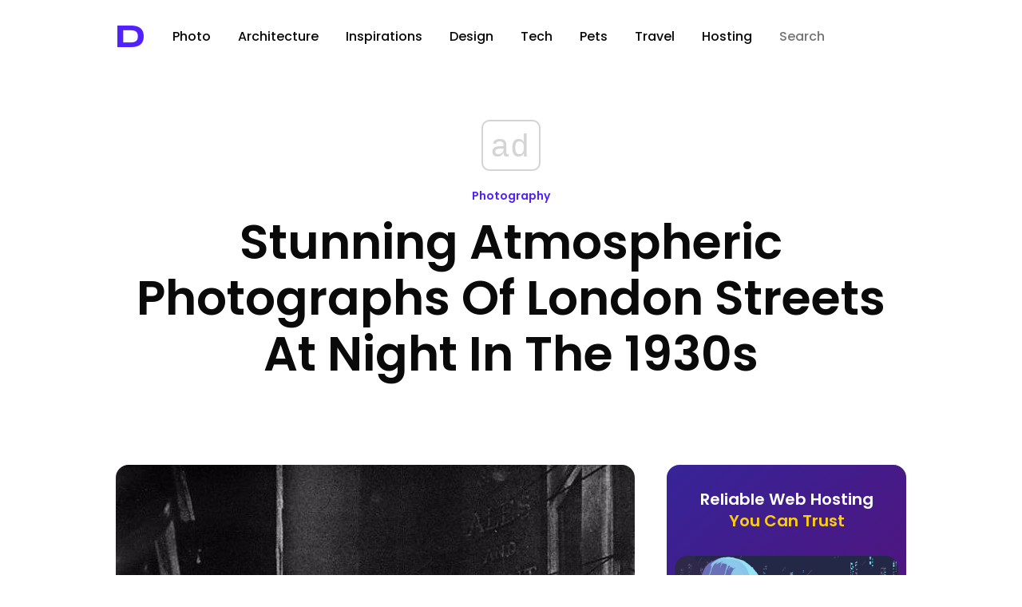

--- FILE ---
content_type: text/html; charset=utf-8
request_url: https://www.google.com/recaptcha/api2/aframe
body_size: 264
content:
<!DOCTYPE HTML><html><head><meta http-equiv="content-type" content="text/html; charset=UTF-8"></head><body><script nonce="sL_yabzrq2SoD672tsDt-g">/** Anti-fraud and anti-abuse applications only. See google.com/recaptcha */ try{var clients={'sodar':'https://pagead2.googlesyndication.com/pagead/sodar?'};window.addEventListener("message",function(a){try{if(a.source===window.parent){var b=JSON.parse(a.data);var c=clients[b['id']];if(c){var d=document.createElement('img');d.src=c+b['params']+'&rc='+(localStorage.getItem("rc::a")?sessionStorage.getItem("rc::b"):"");window.document.body.appendChild(d);sessionStorage.setItem("rc::e",parseInt(sessionStorage.getItem("rc::e")||0)+1);localStorage.setItem("rc::h",'1768842560746');}}}catch(b){}});window.parent.postMessage("_grecaptcha_ready", "*");}catch(b){}</script></body></html>

--- FILE ---
content_type: application/javascript; charset=utf-8
request_url: https://fundingchoicesmessages.google.com/f/AGSKWxVh67rjgRdTj8n3DJKiXqtEUUI-GeAuct0ZRVi7V7C8YXP3d5rKQDkQPLVOg0yDZGSXZXFJoV0YZ5W-TPW3vcGXmZyfehWKrar_-Yo8JeahljIgbATvZV8Qd891EyG2KdddJigRq-8CSKZGh5INtApsmAQ8Ia3-pxJzSFQ8uZIcOcOdlwZXFvms6A==/__ad_service..ads_clickthru./ads/as_header./ExternalAdNetworkViewlogLogServlet?/ad_frame.
body_size: -1290
content:
window['7e5004a8-76d0-469f-a570-ab3a13fda110'] = true;